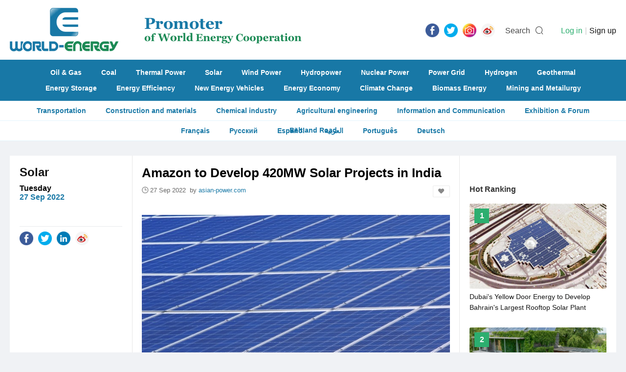

--- FILE ---
content_type: text/html; charset=utf-8
request_url: https://www.world-energy.org/index.php?m=adver&c=index&a=get_fixed_ad&jsoncallback=jQuery22007720342128011877_1769069163005&pos=article_end&_=1769069163006
body_size: 98
content:
jQuery22007720342128011877_1769069163005({"html":"<a href=\"https:\/\/wedoany.com\/?l=en\"><img alt=\"\" src=\"https:\/\/statics.world-energy.org\/partner\/home\/wedo.gif\" style=\"width: 100%; height: 100%;\" \/><\/a>\r\n<hr \/>\r\n<a href=\"https:\/\/www.cinie.net\"><img alt=\"\" src=\"https:\/\/statics.world-energy.org\/partner\/article\/cinie.jpg\" style=\"width: 100%; height: 100%;\" \/><\/a>\r\n<hr \/>\r\n","pos":"article_end"})

--- FILE ---
content_type: text/html; charset=utf-8
request_url: https://www.world-energy.org/index.php?m=adver&c=index&a=get_fixed_ad&jsoncallback=jQuery22007720342128011877_1769069163007&pos=article_right_15&_=1769069163008
body_size: -74
content:
jQuery22007720342128011877_1769069163007({"html":""})

--- FILE ---
content_type: text/html; charset=utf-8
request_url: https://www.world-energy.org/index.php?m=cpu&c=index&a=get_rela_news
body_size: 2531
content:
{"type":"success","data":[{"id":"53351","model":"article","title":"India Mandates Rooftop Monitoring and Inverter Integration for 30 GW of Solar","keywords":"Rooftop Solar","description":"As India advances rooftop solar installations via the PM Surya Ghar: Muft Bijli Yojana, the Ministry of New and Renewable Energy (MNRE) has introduced draft guidelines. These compel original equipment manufacturers (OEMs) supplying inverters to connect th","top_cid":"7","cids":",15,","cids_name":"array (\n  15 => \n  array (\n    'id' => '15',\n    'name' => 'Solar',\n  ),\n)","tags":",152,327,","tags_name":"array (\n  152 => \n  array (\n    'id' => '152',\n    'name' => 'Rooftop Solar',\n  ),\n  327 => \n  array (\n    'id' => '327',\n    'name' => 'India',\n  ),\n)","thumb":"https:\/\/www.world-energy.org\/uploadfile\/2025\/0811\/20250811032359685.png","thumb_filename":"","pictures":"","video":"","active_stime":"0","active_etime":"0","active_zhou":"0","active_guo":"0","active_address":"","active_hy":"","active_hy_name":"","active_org":"","org_hy":"","org_hy_name":"","org_zhou":"0","org_guo":"0","ten_hy":"","ten_hy_name":"","ten_zhou":"0","ten_guo":"0","inputtime":"2025-08-17 15:23:00","updatetime":"2025-08-17 15:23:00","zan_num":"0","fav_num":"0","fllow_num":"0","listorder":"0","status":"1","elite":"0","elite_endtime":"0","oid":"0","copyfrom":"pv magazine","userid":"0","admin_username":"\u56db\u7ec4","url":"https:\/\/www.world-energy.org\/article\/53351.html","url_endtime_sel":"0","url_endtime":"0","url_ref":"","video_old":"","module_elite":"0","module_elite_listorder":"0","nofollow":"0","org_address":"","org_tel":"","org_email":"","org_website":"","active_tel":"","active_email":"","active_website":"","companyid":"0","mp4":"","mp4_poster":"","has":"0","rel":"","inputtime_m":"08-17","tag_html":"<div class=\"cate\">Solar<\/div>","mateinfo":{"tags":[{"id":"152","name":"Rooftop Solar"},{"id":"327","name":"India"}],"cids":[{"id":"15","name":"Solar"}],"keywords":["Rooftop Solar"]}},{"id":"50893","model":"article","title":"India Set to Hit 30 GW of Rooftop PV Capacity in Fiscal 2027","keywords":"India rooftop solar","description":"India&amp;rsquo;s rooftop solar capacity is projected to increase from 17 GW in fiscal 2025 to 30 GW by fiscal 2027, fueled by a 33% annual growth rate, primarily in the commercial and industrial (C&amp;I) sector, according to CareEdge Advisory &amp; Rese","top_cid":"7","cids":",15,","cids_name":"array (\n  15 => \n  array (\n    'id' => '15',\n    'name' => 'Solar',\n  ),\n)","tags":",152,327,","tags_name":"array (\n  152 => \n  array (\n    'id' => '152',\n    'name' => 'Rooftop Solar',\n  ),\n  327 => \n  array (\n    'id' => '327',\n    'name' => 'India',\n  ),\n)","thumb":"https:\/\/www.world-energy.org\/uploadfile\/2025\/0416\/20250416101913174.png","thumb_filename":"","pictures":"","video":"","active_stime":"0","active_etime":"0","active_zhou":"0","active_guo":"0","active_address":"","active_hy":"","active_hy_name":"","active_org":"","org_hy":"","org_hy_name":"","org_zhou":"0","org_guo":"0","ten_hy":"","ten_hy_name":"","ten_zhou":"0","ten_guo":"0","inputtime":"2025-04-19 10:18:00","updatetime":"2025-04-19 10:18:00","zan_num":"0","fav_num":"0","fllow_num":"0","listorder":"0","status":"1","elite":"0","elite_endtime":"0","oid":"0","copyfrom":"pv magazine","userid":"0","admin_username":"\u56db\u7ec4","url":"https:\/\/www.world-energy.org\/article\/50893.html","url_endtime_sel":"0","url_endtime":"1745115480","url_ref":"nofollow","video_old":"","module_elite":"0","module_elite_listorder":"0","nofollow":"0","org_address":"","org_tel":"","org_email":"","org_website":"","active_tel":"","active_email":"","active_website":"","companyid":"0","mp4":"","mp4_poster":"","has":"0","rel":"","inputtime_m":"04-19","tag_html":"<div class=\"cate\">Solar<\/div>","mateinfo":{"tags":[{"id":"152","name":"Rooftop Solar"},{"id":"327","name":"India"}],"cids":[{"id":"15","name":"Solar"}],"keywords":["India rooftop solar"]}},{"id":"48968","model":"article","title":"PSPCL Enhances Rooftop Solar Capacity, Receives Rs 11.39 CR From Centre","keywords":"India Rooftop Solar","description":"The Punjab State Power Corporation Limited (PSPCL) is making all efforts to enhance the state&amp;rsquo;s Rooftop Solar capacity, empowering residential and non-residential consumers to generate their own electricity and contribute to a sustainable energy","top_cid":"7","cids":",15,","cids_name":"array (\n  15 => \n  array (\n    'id' => '15',\n    'name' => 'Solar',\n  ),\n)","tags":",152,327,","tags_name":"array (\n  152 => \n  array (\n    'id' => '152',\n    'name' => 'Rooftop Solar',\n  ),\n  327 => \n  array (\n    'id' => '327',\n    'name' => 'India',\n  ),\n)","thumb":"https:\/\/www.world-energy.org\/uploadfile\/2025\/0122\/20250122053147259.png","thumb_filename":"","pictures":"","video":"","active_stime":"0","active_etime":"0","active_zhou":"0","active_guo":"0","active_address":"","active_hy":"","active_hy_name":"","active_org":"","org_hy":"","org_hy_name":"","org_zhou":"0","org_guo":"0","ten_hy":"","ten_hy_name":"","ten_zhou":"0","ten_guo":"0","inputtime":"2025-01-22 17:12:10","updatetime":"2025-01-22 17:12:10","zan_num":"0","fav_num":"0","fllow_num":"0","listorder":"0","status":"1","elite":"0","elite_endtime":"0","oid":"0","copyfrom":"thestatesman","userid":"0","admin_username":"\u56db\u7ec4","url":"https:\/\/www.world-energy.org\/article\/48968.html","url_endtime_sel":"0","url_endtime":"1737624660","url_ref":"nofollow","video_old":"","module_elite":"0","module_elite_listorder":"0","nofollow":"0","org_address":"","org_tel":"","org_email":"","org_website":"","active_tel":"","active_email":"","active_website":"","companyid":"0","mp4":"","mp4_poster":"","has":"0","rel":"","inputtime_m":"01-22","tag_html":"<div class=\"cate\">Solar<\/div>","mateinfo":{"tags":[{"id":"152","name":"Rooftop Solar"},{"id":"327","name":"India"}],"cids":[{"id":"15","name":"Solar"}],"keywords":["India Rooftop Solar"]}},{"id":"48840","model":"article","title":"India\u2019s Rooftop Solar Scheme Could Drive $13.9 Billion Opportunity","keywords":"India\u2019s Rooftop Solar","description":"The Indian government&amp;rsquo;s PM-SGMBY subsidy scheme for residential rooftop solar has the potential to catalyze an INR 1.2 trillion ecosystem, said SBICAPS in a new report.It said it expects manufacturers of essential components &amp;ndash; includin","top_cid":"7","cids":",15,","cids_name":"array (\n  15 => \n  array (\n    'id' => '15',\n    'name' => 'Solar',\n  ),\n)","tags":",152,327,","tags_name":"array (\n  152 => \n  array (\n    'id' => '152',\n    'name' => 'Rooftop Solar',\n  ),\n  327 => \n  array (\n    'id' => '327',\n    'name' => 'India',\n  ),\n)","thumb":"https:\/\/www.world-energy.org\/uploadfile\/2025\/0120\/20250120040340332.png","thumb_filename":"","pictures":"","video":"","active_stime":"0","active_etime":"0","active_zhou":"0","active_guo":"0","active_address":"","active_hy":"","active_hy_name":"","active_org":"","org_hy":"","org_hy_name":"","org_zhou":"0","org_guo":"0","ten_hy":"","ten_hy_name":"","ten_zhou":"0","ten_guo":"0","inputtime":"2025-01-20 15:44:12","updatetime":"2025-01-20 15:44:12","zan_num":"0","fav_num":"0","fllow_num":"0","listorder":"0","status":"1","elite":"0","elite_endtime":"0","oid":"0","copyfrom":"pv-magazin","userid":"0","admin_username":"\u56db\u7ec4","url":"https:\/\/www.world-energy.org\/article\/48840.html","url_endtime_sel":"0","url_endtime":"1737446580","url_ref":"nofollow","video_old":"","module_elite":"0","module_elite_listorder":"0","nofollow":"0","org_address":"","org_tel":"","org_email":"","org_website":"","active_tel":"","active_email":"","active_website":"","companyid":"0","mp4":"","mp4_poster":"","has":"0","rel":"","inputtime_m":"01-20","tag_html":"<div class=\"cate\">Solar<\/div>","mateinfo":{"tags":[{"id":"152","name":"Rooftop Solar"},{"id":"327","name":"India"}],"cids":[{"id":"15","name":"Solar"}],"keywords":["India\u2019s Rooftop Solar"]}},{"id":"47734","model":"article","title":"Federal Bank, Ecofy Partner on Financing for MSME Rooftop Solar","keywords":"Rooftop Solar","description":"The co-lending program targets financing 3,600 kW of rooftop solar installations annually, benefiting numerous micro-, small and medium-sized enterprises (MSMEs).Federal Bank, a private-sector bank in India, has partnered with Ecofy, a green-only non-bank","top_cid":"7","cids":",15,","cids_name":"array (\n  15 => \n  array (\n    'id' => '15',\n    'name' => 'Solar',\n  ),\n)","tags":",152,327,","tags_name":"array (\n  152 => \n  array (\n    'id' => '152',\n    'name' => 'Rooftop Solar',\n  ),\n  327 => \n  array (\n    'id' => '327',\n    'name' => 'India',\n  ),\n)","thumb":"https:\/\/www.world-energy.org\/uploadfile\/2024\/1219\/20241219102327756.jpg","thumb_filename":"","pictures":"","video":"","active_stime":"0","active_etime":"0","active_zhou":"0","active_guo":"0","active_address":"","active_hy":"","active_hy_name":"","active_org":"","org_hy":"","org_hy_name":"","org_zhou":"0","org_guo":"0","ten_hy":"","ten_hy_name":"","ten_zhou":"0","ten_guo":"0","inputtime":"2024-12-19 10:05:05","updatetime":"2024-12-19 10:05:05","zan_num":"0","fav_num":"0","fllow_num":"0","listorder":"0","status":"1","elite":"1","elite_endtime":"1924876800","oid":"0","copyfrom":"","userid":"0","admin_username":"\u4e8c\u7ec4","url":"https:\/\/www.world-energy.org\/article\/47734.html","url_endtime_sel":"0","url_endtime":"1734661320","url_ref":"nofollow","video_old":"","module_elite":"0","module_elite_listorder":"0","nofollow":"0","org_address":"","org_tel":"","org_email":"","org_website":"","active_tel":"","active_email":"","active_website":"","companyid":"0","mp4":"","mp4_poster":"","has":"0","rel":"","inputtime_m":"12-19","tag_html":"<div class=\"cate\">Solar<\/div>","mateinfo":{"tags":[{"id":"152","name":"Rooftop Solar"},{"id":"327","name":"India"}],"cids":[{"id":"15","name":"Solar"}],"keywords":["Rooftop Solar"]}},{"id":"46916","model":"article","title":"Gujarat Leads India With 46% of Rooftop PV Installations Under Subsidy Scheme","keywords":"Rooftop PV","description":"The state of Gujarat leads India in residential rooftop solar adoption, accounting for 46% of the 616,019 systems installed nationwide under the PM-Surya Ghar: Muft Bijli Yojana initiative as of Nov. 21, 2024.India&amp;#39;s PM-Surya Ghar: Muft Bijli Yoja","top_cid":"7","cids":",15,","cids_name":"array (\n  15 => \n  array (\n    'id' => '15',\n    'name' => 'Solar',\n  ),\n)","tags":",152,327,","tags_name":"array (\n  152 => \n  array (\n    'id' => '152',\n    'name' => 'Rooftop Solar',\n  ),\n  327 => \n  array (\n    'id' => '327',\n    'name' => 'India',\n  ),\n)","thumb":"https:\/\/www.world-energy.org\/uploadfile\/2024\/1206\/20241206092845189.jpg","thumb_filename":"","pictures":"","video":"","active_stime":"0","active_etime":"0","active_zhou":"0","active_guo":"0","active_address":"","active_hy":"","active_hy_name":"","active_org":"","org_hy":"","org_hy_name":"","org_zhou":"0","org_guo":"0","ten_hy":"","ten_hy_name":"","ten_zhou":"0","ten_guo":"0","inputtime":"2024-12-06 09:10:23","updatetime":"2024-12-06 09:10:23","zan_num":"0","fav_num":"0","fllow_num":"0","listorder":"0","status":"1","elite":"1","elite_endtime":"1924876800","oid":"0","copyfrom":"","userid":"0","admin_username":"\u4e8c\u7ec4","url":"https:\/\/www.world-energy.org\/article\/46916.html","url_endtime_sel":"0","url_endtime":"1733534820","url_ref":"nofollow","video_old":"","module_elite":"0","module_elite_listorder":"0","nofollow":"0","org_address":"","org_tel":"","org_email":"","org_website":"","active_tel":"","active_email":"","active_website":"","companyid":"0","mp4":"","mp4_poster":"","has":"0","rel":"","inputtime_m":"12-06","tag_html":"<div class=\"cate\">Solar<\/div>","mateinfo":{"tags":[{"id":"152","name":"Rooftop Solar"},{"id":"327","name":"India"}],"cids":[{"id":"15","name":"Solar"}],"keywords":["Rooftop PV"]}},{"id":"46580","model":"article","title":"Servotech Secures 5.6 MW On-Grid Rooftop Solar Order From UREDA","keywords":"Rooftop Solar","description":"Servotech Power Systems has secured the order to deploy rooftop solar plants in sizes of 1 kW-1,500 kW, aggregating to 5.6 MW, at government offices, colleges, buildings, hospitals and institutions across the state.Servotech Power Systems Ltd has secured ","top_cid":"7","cids":",15,","cids_name":"array (\n  15 => \n  array (\n    'id' => '15',\n    'name' => 'Solar',\n  ),\n)","tags":",152,327,","tags_name":"array (\n  152 => \n  array (\n    'id' => '152',\n    'name' => 'Rooftop Solar',\n  ),\n  327 => \n  array (\n    'id' => '327',\n    'name' => 'India',\n  ),\n)","thumb":"https:\/\/www.world-energy.org\/uploadfile\/2024\/1129\/20241129103037783.jpg","thumb_filename":"","pictures":"","video":"","active_stime":"0","active_etime":"0","active_zhou":"0","active_guo":"0","active_address":"","active_hy":"","active_hy_name":"","active_org":"","org_hy":"","org_hy_name":"","org_zhou":"0","org_guo":"0","ten_hy":"","ten_hy_name":"","ten_zhou":"0","ten_guo":"0","inputtime":"2024-11-29 10:12:15","updatetime":"2024-11-29 10:12:15","zan_num":"0","fav_num":"0","fllow_num":"0","listorder":"0","status":"1","elite":"1","elite_endtime":"1924876800","oid":"0","copyfrom":"","userid":"0","admin_username":"\u4e8c\u7ec4","url":"https:\/\/www.world-energy.org\/article\/46580.html","url_endtime_sel":"0","url_endtime":"0","url_ref":"","video_old":"","module_elite":"0","module_elite_listorder":"0","nofollow":"0","org_address":"","org_tel":"","org_email":"","org_website":"","active_tel":"","active_email":"","active_website":"","companyid":"0","mp4":"","mp4_poster":"","has":"0","rel":"","inputtime_m":"11-29","tag_html":"<div class=\"cate\">Solar<\/div>","mateinfo":{"tags":[{"id":"152","name":"Rooftop Solar"},{"id":"327","name":"India"}],"cids":[{"id":"15","name":"Solar"}],"keywords":["Rooftop Solar"]}},{"id":"45890","model":"article","title":"Learning From Leading Rooftop Solar Markets","keywords":"Rooftop Solar","description":"A report from the Council of Energy, Environment and Water has analyzed nine of the ten countries with the largest rooftop solar markets to offer recommendations to other economies looking to accelerate rooftop solar deployment.The New Delhi-based Council","top_cid":"7","cids":",15,","cids_name":"array (\n  15 => \n  array (\n    'id' => '15',\n    'name' => 'Solar',\n  ),\n)","tags":",152,278,314,320,327,372,348,454,508,464,","tags_name":"array (\n  152 => \n  array (\n    'id' => '152',\n    'name' => 'Rooftop Solar',\n  ),\n  278 => \n  array (\n    'id' => '278',\n    'name' => 'China',\n  ),\n  314 => \n  array (\n    'id' => '314',\n    'name' => 'Vietnam',\n  ),\n  320 => \n  array (\n    'id' => '320',\n    'name' => 'Japan',\n  ),\n  327 => \n  array (\n    'id' => '327',\n    'name' => 'India',\n  ),\n  372 => \n  array (\n    'id' => '372',\n    'name' => 'Germany',\n  ),\n  348 => \n  array (\n    'id' => '348',\n    'name' => 'Italy',\n  ),\n  454 => \n  array (\n    'id' => '454',\n    'name' => 'United States',\n  ),\n  508 => \n  array (\n    'id' => '508',\n    'name' => 'Australia',\n  ),\n  464 => \n  array (\n    'id' => '464',\n    'name' => 'Brazil',\n  ),\n)","thumb":"https:\/\/www.world-energy.org\/uploadfile\/2024\/1116\/20241116101052672.jpg","thumb_filename":"","pictures":"","video":"","active_stime":"0","active_etime":"0","active_zhou":"0","active_guo":"0","active_address":"","active_hy":"","active_hy_name":"","active_org":"","org_hy":"","org_hy_name":"","org_zhou":"0","org_guo":"0","ten_hy":"","ten_hy_name":"","ten_zhou":"0","ten_guo":"0","inputtime":"2024-11-16 09:55:21","updatetime":"2024-11-16 09:55:21","zan_num":"0","fav_num":"0","fllow_num":"0","listorder":"0","status":"1","elite":"1","elite_endtime":"1924876800","oid":"0","copyfrom":"","userid":"0","admin_username":"\u4e8c\u7ec4","url":"https:\/\/www.world-energy.org\/article\/45890.html","url_endtime_sel":"0","url_endtime":"0","url_ref":"","video_old":"","module_elite":"0","module_elite_listorder":"0","nofollow":"0","org_address":"","org_tel":"","org_email":"","org_website":"","active_tel":"","active_email":"","active_website":"","companyid":"0","mp4":"","mp4_poster":"","has":"0","rel":"","inputtime_m":"11-16","tag_html":"<div class=\"cate\">Solar<\/div>","mateinfo":{"tags":[{"id":"152","name":"Rooftop Solar"},{"id":"278","name":"China"},{"id":"314","name":"Vietnam"},{"id":"320","name":"Japan"},{"id":"327","name":"India"},{"id":"372","name":"Germany"},{"id":"348","name":"Italy"},{"id":"454","name":"United States"},{"id":"508","name":"Australia"},{"id":"464","name":"Brazil"}],"cids":[{"id":"15","name":"Solar"}],"keywords":["Rooftop Solar"]}}]}

--- FILE ---
content_type: text/css
request_url: https://www.world-energy.org/statics/images/cpu/js/layui/css/layui.css
body_size: 10852
content:
/** layui-v2.3.0 MIT License By https://www.layui.com */
 .layui-inline,img{display:inline-block;vertical-align:middle}.layui-rate,li{list-style:none}h1,h2,h3,h4,h5,h6{font-weight:400}.layui-edge,.layui-header,.layui-inline,.layui-main{position:relative}.layui-btn,.layui-edge,.layui-inline,img{vertical-align:middle}.layui-btn,.layui-disabled,.layui-icon,.layui-unselect{-webkit-user-select:none;-ms-user-select:none;-moz-user-select:none}blockquote,body,button,dd,div,dl,dt,form,h1,h2,h3,h4,h5,h6,input,li,ol,p,pre,td,textarea,th,ul{margin:0;padding:0;-webkit-tap-highlight-color:rgba(0,0,0,0)}a:active,a:hover{outline:0}img{border:none}table{border-collapse:collapse;border-spacing:0}h4,h5,h6{font-size:100%}button,input,optgroup,option,select,textarea{font-family:inherit;font-size:inherit;font-style:inherit;font-weight:inherit;outline:0}pre{white-space:pre-wrap;white-space:-moz-pre-wrap;white-space:-pre-wrap;white-space:-o-pre-wrap;word-wrap:break-word}body{line-height:24px;font:14px Helvetica Neue,Helvetica,PingFang SC,\5FAE\8F6F\96C5\9ED1,Tahoma,Arial,sans-serif}hr{height:1px;margin:10px 0;border:0;clear:both}a{color:#333;text-decoration:none}a:hover{color:#777}a cite{font-style:normal;*cursor:pointer}.layui-border-box,.layui-border-box *{box-sizing:border-box}.layui-box,.layui-box *{box-sizing:content-box}.layui-clear{clear:both;*zoom:1}.layui-clear:after{content:'\20';clear:both;*zoom:1;display:block;height:0}.layui-inline{*display:inline;*zoom:1}.layui-edge{display:inline-block;width:0;height:0;border-width:6px;border-style:dashed;border-color:transparent;overflow:hidden}.layui-edge-top{top:-4px;border-bottom-color:#999;border-bottom-style:solid}.layui-edge-right{border-left-color:#999;border-left-style:solid}.layui-edge-bottom{top:2px;border-top-color:#999;border-top-style:solid}.layui-edge-left{border-right-color:#999;border-right-style:solid}.layui-elip{text-overflow:ellipsis;overflow:hidden;white-space:nowrap}.layui-disabled,.layui-disabled:hover{color:#d2d2d2!important;cursor:not-allowed!important}.layui-circle{border-radius:100%}.layui-show{display:block!important}.layui-hide{display:none!important}@font-face{font-family:layui-icon;src:url(../font/iconfont.eot?v=230);src:url(../font/iconfont.eot?v=230#iefix) format('embedded-opentype'),url(../font/iconfont.svg?v=230#iconfont) format('svg'),url(../font/iconfont.woff?v=230) format('woff'),url(../font/iconfont.ttf?v=230) format('truetype')}.layui-icon{font-family:layui-icon!important;font-size:16px;font-style:normal;-webkit-font-smoothing:antialiased;-moz-osx-font-smoothing:grayscale}.layui-icon-reply-fill:before{content:"\e611"}.layui-icon-set-fill:before{content:"\e614"}.layui-icon-menu-fill:before{content:"\e60f"}.layui-icon-search:before{content:"\e615"}.layui-icon-share:before{content:"\e641"}.layui-icon-set-sm:before{content:"\e620"}.layui-icon-engine:before{content:"\e628"}.layui-icon-close:before{content:"\1006"}.layui-icon-close-fill:before{content:"\1007"}.layui-icon-chart-screen:before{content:"\e629"}.layui-icon-star:before{content:"\e600"}.layui-icon-circle-dot:before{content:"\e617"}.layui-icon-chat:before{content:"\e606"}.layui-icon-release:before{content:"\e609"}.layui-icon-list:before{content:"\e60a"}.layui-icon-chart:before{content:"\e62c"}.layui-icon-ok-circle:before{content:"\1005"}.layui-icon-layim-theme:before{content:"\e61b"}.layui-icon-table:before{content:"\e62d"}.layui-icon-right:before{content:"\e602"}.layui-icon-left:before{content:"\e603"}.layui-icon-cart-simple:before{content:"\e698"}.layui-icon-face-cry:before{content:"\e69c"}.layui-icon-face-smile:before{content:"\e6af"}.layui-icon-survey:before{content:"\e6b2"}.layui-icon-tree:before{content:"\e62e"}.layui-icon-upload-circle:before{content:"\e62f"}.layui-icon-add-circle:before{content:"\e61f"}.layui-icon-download-circle:before{content:"\e601"}.layui-icon-templeate-1:before{content:"\e630"}.layui-icon-util:before{content:"\e631"}.layui-icon-face-surprised:before{content:"\e664"}.layui-icon-edit:before{content:"\e642"}.layui-icon-speaker:before{content:"\e645"}.layui-icon-down:before{content:"\e61a"}.layui-icon-file:before{content:"\e621"}.layui-icon-layouts:before{content:"\e632"}.layui-icon-rate-half:before{content:"\e6c9"}.layui-icon-add-circle-fine:before{content:"\e608"}.layui-icon-prev-circle:before{content:"\e633"}.layui-icon-read:before{content:"\e705"}.layui-icon-404:before{content:"\e61c"}.layui-icon-carousel:before{content:"\e634"}.layui-icon-help:before{content:"\e607"}.layui-icon-code-circle:before{content:"\e635"}.layui-icon-water:before{content:"\e636"}.layui-icon-username:before{content:"\e66f"}.layui-icon-find-fill:before{content:"\e670"}.layui-icon-about:before{content:"\e60b"}.layui-icon-location:before{content:"\e715"}.layui-icon-up:before{content:"\e619"}.layui-icon-pause:before{content:"\e651"}.layui-icon-date:before{content:"\e637"}.layui-icon-layim-uploadfile:before{content:"\e61d"}.layui-icon-delete:before{content:"\e640"}.layui-icon-play:before{content:"\e652"}.layui-icon-top:before{content:"\e604"}.layui-icon-friends:before{content:"\e612"}.layui-icon-refresh-3:before{content:"\e9aa"}.layui-icon-ok:before{content:"\e605"}.layui-icon-layer:before{content:"\e638"}.layui-icon-face-smile-fine:before{content:"\e60c"}.layui-icon-dollar:before{content:"\e659"}.layui-icon-group:before{content:"\e613"}.layui-icon-layim-download:before{content:"\e61e"}.layui-icon-picture-fine:before{content:"\e60d"}.layui-icon-link:before{content:"\e64c"}.layui-icon-diamond:before{content:"\e735"}.layui-icon-log:before{content:"\e60e"}.layui-icon-rate-solid:before{content:"\e67a"}.layui-icon-fonts-del:before{content:"\e64f"}.layui-icon-unlink:before{content:"\e64d"}.layui-icon-fonts-clear:before{content:"\e639"}.layui-icon-triangle-r:before{content:"\e623"}.layui-icon-circle:before{content:"\e63f"}.layui-icon-radio:before{content:"\e643"}.layui-icon-align-center:before{content:"\e647"}.layui-icon-align-right:before{content:"\e648"}.layui-icon-align-left:before{content:"\e649"}.layui-icon-loading-1:before{content:"\e63e"}.layui-icon-return:before{content:"\e65c"}.layui-icon-fonts-strong:before{content:"\e62b"}.layui-icon-upload:before{content:"\e67c"}.layui-icon-dialogue:before{content:"\e63a"}.layui-icon-video:before{content:"\e6ed"}.layui-icon-headset:before{content:"\e6fc"}.layui-icon-cellphone-fine:before{content:"\e63b"}.layui-icon-add-1:before{content:"\e654"}.layui-icon-face-smile-b:before{content:"\e650"}.layui-icon-fonts-html:before{content:"\e64b"}.layui-icon-form:before{content:"\e63c"}.layui-icon-cart:before{content:"\e657"}.layui-icon-camera-fill:before{content:"\e65d"}.layui-icon-tabs:before{content:"\e62a"}.layui-icon-fonts-code:before{content:"\e64e"}.layui-icon-fire:before{content:"\e756"}.layui-icon-set:before{content:"\e716"}.layui-icon-fonts-u:before{content:"\e646"}.layui-icon-triangle-d:before{content:"\e625"}.layui-icon-tips:before{content:"\e702"}.layui-icon-picture:before{content:"\e64a"}.layui-icon-more-vertical:before{content:"\e671"}.layui-icon-flag:before{content:"\e66c"}.layui-icon-loading:before{content:"\e63d"}.layui-icon-fonts-i:before{content:"\e644"}.layui-icon-refresh-1:before{content:"\e666"}.layui-icon-rmb:before{content:"\e65e"}.layui-icon-home:before{content:"\e68e"}.layui-icon-user:before{content:"\e770"}.layui-icon-notice:before{content:"\e667"}.layui-icon-login-weibo:before{content:"\e675"}.layui-icon-voice:before{content:"\e688"}.layui-icon-upload-drag:before{content:"\e681"}.layui-icon-login-qq:before{content:"\e676"}.layui-icon-snowflake:before{content:"\e6b1"}.layui-icon-file-b:before{content:"\e655"}.layui-icon-template:before{content:"\e663"}.layui-icon-auz:before{content:"\e672"}.layui-icon-console:before{content:"\e665"}.layui-icon-app:before{content:"\e653"}.layui-icon-prev:before{content:"\e65a"}.layui-icon-website:before{content:"\e7ae"}.layui-icon-next:before{content:"\e65b"}.layui-icon-component:before{content:"\e857"}.layui-icon-more:before{content:"\e65f"}.layui-icon-login-wechat:before{content:"\e677"}.layui-icon-shrink-right:before{content:"\e668"}.layui-icon-spread-left:before{content:"\e66b"}.layui-icon-camera:before{content:"\e660"}.layui-icon-note:before{content:"\e66e"}.layui-icon-refresh:before{content:"\e669"}.layui-icon-female:before{content:"\e661"}.layui-icon-male:before{content:"\e662"}.layui-icon-password:before{content:"\e673"}.layui-icon-senior:before{content:"\e674"}.layui-icon-theme:before{content:"\e66a"}.layui-icon-tread:before{content:"\e6c5"}.layui-icon-praise:before{content:"\e6c6"}.layui-icon-star-fill:before{content:"\e658"}.layui-icon-rate:before{content:"\e67b"}.layui-icon-template-1:before{content:"\e656"}.layui-icon-vercode:before{content:"\e679"}.layui-icon-cellphone:before{content:"\e678"}.layui-icon-screen-full:before{content:"\e622"}.layui-icon-screen-restore:before{content:"\e758"}.layui-main{width:1140px;margin:0 auto}.layui-header{z-index:1000;height:60px}.layui-header a:hover{transition:all .5s;-webkit-transition:all .5s}.layui-side{position:fixed;left:0;top:0;bottom:0;z-index:999;width:200px;overflow-x:hidden}.layui-side-scroll{position:relative;width:220px;height:100%;overflow-x:hidden}.layui-body{position:absolute;left:200px;right:0;top:0;bottom:0;z-index:998;width:auto;overflow:hidden;overflow-y:auto;box-sizing:border-box}.layui-layout-body{overflow:hidden}.layui-layout-admin .layui-header{background-color:#23262E}.layui-layout-admin .layui-side{top:60px;width:200px;overflow-x:hidden}.layui-layout-admin .layui-body{top:60px;bottom:44px}.layui-layout-admin .layui-main{width:auto;margin:0 15px}.layui-layout-admin .layui-footer{position:fixed;left:200px;right:0;bottom:0;height:44px;line-height:44px;padding:0 15px;background-color:#eee}.layui-layout-admin .layui-logo{position:absolute;left:0;top:0;width:200px;height:100%;line-height:60px;text-align:center;color:#009688;font-size:16px}.layui-layout-admin .layui-header .layui-nav{background:0 0}.layui-layout-left{position:absolute!important;left:200px;top:0}.layui-layout-right{position:absolute!important;right:0;top:0}.layui-container{position:relative;margin:0 auto;padding:0 15px;box-sizing:border-box}.layui-fluid{position:relative;margin:0 auto;padding:0 15px}.layui-row:after,.layui-row:before{content:'';display:block;clear:both}.layui-col-lg1,.layui-col-lg10,.layui-col-lg11,.layui-col-lg12,.layui-col-lg2,.layui-col-lg3,.layui-col-lg4,.layui-col-lg5,.layui-col-lg6,.layui-col-lg7,.layui-col-lg8,.layui-col-lg9,.layui-col-md1,.layui-col-md10,.layui-col-md11,.layui-col-md12,.layui-col-md2,.layui-col-md3,.layui-col-md4,.layui-col-md5,.layui-col-md6,.layui-col-md7,.layui-col-md8,.layui-col-md9,.layui-col-sm1,.layui-col-sm10,.layui-col-sm11,.layui-col-sm12,.layui-col-sm2,.layui-col-sm3,.layui-col-sm4,.layui-col-sm5,.layui-col-sm6,.layui-col-sm7,.layui-col-sm8,.layui-col-sm9,.layui-col-xs1,.layui-col-xs10,.layui-col-xs11,.layui-col-xs12,.layui-col-xs2,.layui-col-xs3,.layui-col-xs4,.layui-col-xs5,.layui-col-xs6,.layui-col-xs7,.layui-col-xs8,.layui-col-xs9{position:relative;display:block;box-sizing:border-box}.layui-col-xs1,.layui-col-xs10,.layui-col-xs11,.layui-col-xs12,.layui-col-xs2,.layui-col-xs3,.layui-col-xs4,.layui-col-xs5,.layui-col-xs6,.layui-col-xs7,.layui-col-xs8,.layui-col-xs9{float:left}.layui-col-xs1{width:8.33333333%}.layui-col-xs2{width:16.66666667%}.layui-col-xs3{width:25%}.layui-col-xs4{width:33.33333333%}.layui-col-xs5{width:41.66666667%}.layui-col-xs6{width:50%}.layui-col-xs7{width:58.33333333%}.layui-col-xs8{width:66.66666667%}.layui-col-xs9{width:75%}.layui-col-xs10{width:83.33333333%}.layui-col-xs11{width:91.66666667%}.layui-col-xs12{width:100%}.layui-col-xs-offset1{margin-left:8.33333333%}.layui-col-xs-offset2{margin-left:16.66666667%}.layui-col-xs-offset3{margin-left:25%}.layui-col-xs-offset4{margin-left:33.33333333%}.layui-col-xs-offset5{margin-left:41.66666667%}.layui-col-xs-offset6{margin-left:50%}.layui-col-xs-offset7{margin-left:58.33333333%}.layui-col-xs-offset8{margin-left:66.66666667%}.layui-col-xs-offset9{margin-left:75%}.layui-col-xs-offset10{margin-left:83.33333333%}.layui-col-xs-offset11{margin-left:91.66666667%}.layui-col-xs-offset12{margin-left:100%}@media screen and (max-width:768px){.layui-hide-xs{display:none!important}.layui-show-xs-block{display:block!important}.layui-show-xs-inline{display:inline!important}.layui-show-xs-inline-block{display:inline-block!important}}@media screen and (min-width:768px){.layui-container{width:750px}.layui-hide-sm{display:none!important}.layui-show-sm-block{display:block!important}.layui-show-sm-inline{display:inline!important}.layui-show-sm-inline-block{display:inline-block!important}.layui-col-sm1,.layui-col-sm10,.layui-col-sm11,.layui-col-sm12,.layui-col-sm2,.layui-col-sm3,.layui-col-sm4,.layui-col-sm5,.layui-col-sm6,.layui-col-sm7,.layui-col-sm8,.layui-col-sm9{float:left}.layui-col-sm1{width:8.33333333%}.layui-col-sm2{width:16.66666667%}.layui-col-sm3{width:25%}.layui-col-sm4{width:33.33333333%}.layui-col-sm5{width:41.66666667%}.layui-col-sm6{width:50%}.layui-col-sm7{width:58.33333333%}.layui-col-sm8{width:66.66666667%}.layui-col-sm9{width:75%}.layui-col-sm10{width:83.33333333%}.layui-col-sm11{width:91.66666667%}.layui-col-sm12{width:100%}.layui-col-sm-offset1{margin-left:8.33333333%}.layui-col-sm-offset2{margin-left:16.66666667%}.layui-col-sm-offset3{margin-left:25%}.layui-col-sm-offset4{margin-left:33.33333333%}.layui-col-sm-offset5{margin-left:41.66666667%}.layui-col-sm-offset6{margin-left:50%}.layui-col-sm-offset7{margin-left:58.33333333%}.layui-col-sm-offset8{margin-left:66.66666667%}.layui-col-sm-offset9{margin-left:75%}.layui-col-sm-offset10{margin-left:83.33333333%}.layui-col-sm-offset11{margin-left:91.66666667%}.layui-col-sm-offset12{margin-left:100%}}@media screen and (min-width:992px){.layui-container{width:970px}.layui-hide-md{display:none!important}.layui-show-md-block{display:block!important}.layui-show-md-inline{display:inline!important}.layui-show-md-inline-block{display:inline-block!important}.layui-col-md1,.layui-col-md10,.layui-col-md11,.layui-col-md12,.layui-col-md2,.layui-col-md3,.layui-col-md4,.layui-col-md5,.layui-col-md6,.layui-col-md7,.layui-col-md8,.layui-col-md9{float:left}.layui-col-md1{width:8.33333333%}.layui-col-md2{width:16.66666667%}.layui-col-md3{width:25%}.layui-col-md4{width:33.33333333%}.layui-col-md5{width:41.66666667%}.layui-col-md6{width:50%}.layui-col-md7{width:58.33333333%}.layui-col-md8{width:66.66666667%}.layui-col-md9{width:75%}.layui-col-md10{width:83.33333333%}.layui-col-md11{width:91.66666667%}.layui-col-md12{width:100%}.layui-col-md-offset1{margin-left:8.33333333%}.layui-col-md-offset2{margin-left:16.66666667%}.layui-col-md-offset3{margin-left:25%}.layui-col-md-offset4{margin-left:33.33333333%}.layui-col-md-offset5{margin-left:41.66666667%}.layui-col-md-offset6{margin-left:50%}.layui-col-md-offset7{margin-left:58.33333333%}.layui-col-md-offset8{margin-left:66.66666667%}.layui-col-md-offset9{margin-left:75%}.layui-col-md-offset10{margin-left:83.33333333%}.layui-col-md-offset11{margin-left:91.66666667%}.layui-col-md-offset12{margin-left:100%}}@media screen and (min-width:1200px){.layui-container{width:1170px}.layui-hide-lg{display:none!important}.layui-show-lg-block{display:block!important}.layui-show-lg-inline{display:inline!important}.layui-show-lg-inline-block{display:inline-block!important}.layui-col-lg1,.layui-col-lg10,.layui-col-lg11,.layui-col-lg12,.layui-col-lg2,.layui-col-lg3,.layui-col-lg4,.layui-col-lg5,.layui-col-lg6,.layui-col-lg7,.layui-col-lg8,.layui-col-lg9{float:left}.layui-col-lg1{width:8.33333333%}.layui-col-lg2{width:16.66666667%}.layui-col-lg3{width:25%}.layui-col-lg4{width:33.33333333%}.layui-col-lg5{width:41.66666667%}.layui-col-lg6{width:50%}.layui-col-lg7{width:58.33333333%}.layui-col-lg8{width:66.66666667%}.layui-col-lg9{width:75%}.layui-col-lg10{width:83.33333333%}.layui-col-lg11{width:91.66666667%}.layui-col-lg12{width:100%}.layui-col-lg-offset1{margin-left:8.33333333%}.layui-col-lg-offset2{margin-left:16.66666667%}.layui-col-lg-offset3{margin-left:25%}.layui-col-lg-offset4{margin-left:33.33333333%}.layui-col-lg-offset5{margin-left:41.66666667%}.layui-col-lg-offset6{margin-left:50%}.layui-col-lg-offset7{margin-left:58.33333333%}.layui-col-lg-offset8{margin-left:66.66666667%}.layui-col-lg-offset9{margin-left:75%}.layui-col-lg-offset10{margin-left:83.33333333%}.layui-col-lg-offset11{margin-left:91.66666667%}.layui-col-lg-offset12{margin-left:100%}}.layui-col-space1{margin:-.5px}.layui-col-space1>*{padding:.5px}.layui-col-space3{margin:-1.5px}.layui-col-space3>*{padding:1.5px}.layui-col-space5{margin:-2.5px}.layui-col-space5>*{padding:2.5px}.layui-col-space8{margin:-3.5px}.layui-col-space8>*{padding:3.5px}.layui-col-space10{margin:-5px}.layui-col-space10>*{padding:5px}.layui-col-space12{margin:-6px}.layui-col-space12>*{padding:6px}.layui-col-space15{margin:-7.5px}.layui-col-space15>*{padding:7.5px}.layui-col-space18{margin:-9px}.layui-col-space18>*{padding:9px}.layui-col-space20{margin:-10px}.layui-col-space20>*{padding:10px}.layui-col-space22{margin:-11px}.layui-col-space22>*{padding:11px}.layui-col-space25{margin:-12.5px}.layui-col-space25>*{padding:12.5px}.layui-col-space30{margin:-15px}.layui-col-space30>*{padding:15px}.layui-btn,.layui-input,.layui-select,.layui-textarea,.layui-upload-button{outline:0;-webkit-appearance:none;transition:all .3s;-webkit-transition:all .3s;box-sizing:border-box}.layui-elem-quote{margin-bottom:10px;padding:15px;line-height:22px;border-left:5px solid #009688;border-radius:0 2px 2px 0;background-color:#f2f2f2}.layui-quote-nm{border-style:solid;border-width:1px 1px 1px 5px;background:0 0}.layui-elem-field{margin-bottom:10px;padding:0;border-width:1px;border-style:solid}.layui-elem-field legend{margin-left:20px;padding:0 10px;font-size:20px;font-weight:300}.layui-field-title{margin:10px 0 20px;border-width:1px 0 0}.layui-field-box{padding:10px 15px}.layui-field-title .layui-field-box{padding:10px 0}.layui-progress{position:relative;height:6px;border-radius:20px;background-color:#e2e2e2}.layui-progress-bar{position:absolute;left:0;top:0;width:0;max-width:100%;height:6px;border-radius:20px;text-align:right;background-color:#5FB878;transition:all .3s;-webkit-transition:all .3s}.layui-progress-big,.layui-progress-big .layui-progress-bar{height:18px;line-height:18px}.layui-progress-text{position:relative;top:-20px;line-height:18px;font-size:12px;color:#666}.layui-progress-big .layui-progress-text{position:static;padding:0 10px;color:#fff}.layui-collapse{border-width:1px;border-style:solid;border-radius:2px}.layui-colla-content,.layui-colla-item{border-top-width:1px;border-top-style:solid}.layui-colla-item:first-child{border-top:none}.layui-colla-title{position:relative;height:42px;line-height:42px;padding:0 15px 0 35px;color:#333;background-color:#f2f2f2;cursor:pointer;font-size:14px;overflow:hidden}.layui-colla-content{display:none;padding:10px 15px;line-height:22px;color:#666}.layui-colla-icon{position:absolute;left:15px;top:0;font-size:14px}.layui-card-body,.layui-card-header,.layui-form-label,.layui-form-mid,.layui-form-select,.layui-input-block,.layui-input-inline,.layui-textarea{position:relative}.layui-card{margin-bottom:15px;border-radius:2px;background-color:#fff;box-shadow:0 1px 2px 0 rgba(0,0,0,.05)}.layui-card:last-child{margin-bottom:0}.layui-card-header{height:42px;line-height:42px;padding:0 15px;border-bottom:1px solid #f6f6f6;color:#333;border-radius:2px 2px 0 0;font-size:14px}.layui-bg-black,.layui-bg-blue,.layui-bg-cyan,.layui-bg-green,.layui-bg-orange,.layui-bg-red{color:#fff!important}.layui-card-body{padding:10px 15px;line-height:24px}.layui-card-body[pad15]{padding:15px}.layui-card-body[pad20]{padding:20px}.layui-card-body .layui-table{margin:5px 0}.layui-card .layui-tab{margin:0}.layui-panel-window{position:relative;padding:15px;border-radius:0;border-top:5px solid #E6E6E6;background-color:#fff}.layui-bg-red{background-color:#FF5722!important}.layui-bg-orange{background-color:#FFB800!important}.layui-bg-green{background-color:#009688!important}.layui-bg-cyan{background-color:#2F4056!important}.layui-bg-blue{background-color:#1E9FFF!important}.layui-bg-black{background-color:#393D49!important}.layui-bg-gray{background-color:#eee!important;color:#666!important}.layui-badge-rim,.layui-colla-content,.layui-colla-item,.layui-collapse,.layui-elem-field,.layui-form-pane .layui-form-item[pane],.layui-form-pane .layui-form-label,.layui-input,.layui-layedit,.layui-layedit-tool,.layui-quote-nm,.layui-select,.layui-tab-bar,.layui-tab-card,.layui-tab-title,.layui-tab-title .layui-this:after,.layui-textarea{border-color:#e6e6e6}.layui-timeline-item:before,hr{background-color:#e6e6e6}.layui-text{line-height:22px;font-size:14px;color:#666}.layui-text h1,.layui-text h2,.layui-text h3{font-weight:500;color:#333}.layui-text h1{font-size:30px}.layui-text h2{font-size:24px}.layui-text h3{font-size:18px}.layui-text a:not(.layui-btn){color:#01AAED}.layui-text a:not(.layui-btn):hover{text-decoration:underline}.layui-text ul{padding:5px 0 5px 15px}.layui-text ul li{margin-top:5px;list-style-type:disc}.layui-text em,.layui-word-aux{color:#999!important;padding:0 5px!important}.layui-btn{display:inline-block;height:38px;line-height:38px;padding:0 18px;background-color:#009688;color:#fff;white-space:nowrap;text-align:center;font-size:14px;border:none;border-radius:2px;cursor:pointer}.layui-btn:hover{opacity:.8;filter:alpha(opacity=80);color:#fff}.layui-btn:active{opacity:1;filter:alpha(opacity=100)}.layui-btn+.layui-btn{margin-left:10px}.layui-btn-container{font-size:0}.layui-btn-container .layui-btn{margin-right:10px;margin-bottom:10px}.layui-btn-container .layui-btn+.layui-btn{margin-left:0}.layui-table .layui-btn-container .layui-btn{margin-bottom:9px}.layui-btn-radius{border-radius:100px}.layui-btn .layui-icon{margin-right:3px;font-size:18px;vertical-align:bottom;vertical-align:middle\9}.layui-btn-primary{border:1px solid #C9C9C9;background-color:#fff;color:#555}.layui-btn-primary:hover{border-color:#009688;color:#333}.layui-btn-normal{background-color:#1E9FFF}.layui-btn-warm{background-color:#FFB800}.layui-btn-danger{background-color:#FF5722}.layui-btn-disabled,.layui-btn-disabled:active,.layui-btn-disabled:hover{border:1px solid #e6e6e6;background-color:#FBFBFB;color:#C9C9C9;cursor:not-allowed;opacity:1}.layui-btn-lg{height:44px;line-height:44px;padding:0 25px;font-size:16px}.layui-btn-sm{height:30px;line-height:30px;padding:0 10px;font-size:12px}.layui-btn-sm i{font-size:16px!important}.layui-btn-xs{height:22px;line-height:22px;padding:0 5px;font-size:12px}.layui-btn-xs i{font-size:14px!important}.layui-btn-group{display:inline-block;vertical-align:middle;font-size:0}.layui-btn-group .layui-btn{margin-left:0!important;margin-right:0!important;border-left:1px solid rgba(255,255,255,.5);border-radius:0}.layui-btn-group .layui-btn-primary{border-left:none}.layui-btn-group .layui-btn-primary:hover{border-color:#C9C9C9;color:#009688}.layui-btn-group .layui-btn:first-child{border-left:none;border-radius:2px 0 0 2px}.layui-btn-group .layui-btn-primary:first-child{border-left:1px solid #c9c9c9}.layui-btn-group .layui-btn:last-child{border-radius:0 2px 2px 0}.layui-btn-group .layui-btn+.layui-btn{margin-left:0}.layui-btn-group+.layui-btn-group{margin-left:10px}.layui-btn-fluid{width:100%}.layui-input,.layui-select,.layui-textarea{height:38px;line-height:1.3;line-height:38px\9;border-width:1px;border-style:solid;background-color:#fff;border-radius:2px}.layui-input::-webkit-input-placeholder,.layui-select::-webkit-input-placeholder,.layui-textarea::-webkit-input-placeholder{line-height:1.3}.layui-input,.layui-textarea{display:block;width:100%;padding-left:10px}.layui-input:hover,.layui-textarea:hover{border-color:#D2D2D2!important}.layui-input:focus,.layui-textarea:focus{border-color:#C9C9C9!important}.layui-textarea{min-height:100px;height:auto;line-height:20px;padding:6px 10px;resize:vertical}.layui-select{padding:0 10px}.layui-form input[type=checkbox],.layui-form input[type=radio],.layui-form select{display:none}.layui-form [lay-ignore]{display:initial}.layui-form-item{margin-bottom:15px;clear:both;*zoom:1}.layui-form-item:after{content:'\20';clear:both;*zoom:1;display:block;height:0}.layui-form-label{float:left;display:block;padding:9px 15px;width:80px;font-weight:400;line-height:20px;text-align:right}.layui-form-label-col{display:block;float:none;padding:9px 0;line-height:20px;text-align:left}.layui-form-item .layui-inline{margin-bottom:5px;margin-right:10px}.layui-input-block{margin-left:110px;min-height:36px}.layui-input-inline{display:inline-block;vertical-align:middle}.layui-form-item .layui-input-inline{float:left;width:190px;margin-right:10px}.layui-form-text .layui-input-inline{width:auto}.layui-form-mid{float:left;display:block;padding:9px 0!important;line-height:20px;margin-right:10px}.layui-form-danger+.layui-form-select .layui-input,.layui-form-danger:focus{border-color:#FF5722!important}.layui-form-select .layui-input{padding-right:30px;cursor:pointer}.layui-form-select .layui-edge{position:absolute;right:10px;top:50%;margin-top:-3px;cursor:pointer;border-width:6px;border-top-color:#c2c2c2;border-top-style:solid;transition:all .3s;-webkit-transition:all .3s}.layui-form-select dl{display:none;position:absolute;left:0;top:42px;padding:5px 0;z-index:999;min-width:100%;border:1px solid #d2d2d2;max-height:300px;overflow-y:auto;background-color:#fff;border-radius:2px;box-shadow:0 2px 4px rgba(0,0,0,.12);box-sizing:border-box}.layui-form-select dl dd,.layui-form-select dl dt{padding:0 10px;line-height:36px;white-space:nowrap;overflow:hidden;text-overflow:ellipsis}.layui-form-select dl dt{font-size:12px;color:#999}.layui-form-select dl dd{cursor:pointer}.layui-form-select dl dd:hover{background-color:#f2f2f2}.layui-form-select .layui-select-group dd{padding-left:20px}.layui-form-select dl dd.layui-select-tips{padding-left:10px!important;color:#999}.layui-form-select dl dd.layui-this{background-color:#5FB878;color:#fff}.layui-form-checkbox,.layui-form-select dl dd.layui-disabled{background-color:#fff}.layui-form-selected dl{display:block}.layui-form-checkbox,.layui-form-checkbox *,.layui-form-switch{display:inline-block;vertical-align:middle}.layui-form-selected .layui-edge{margin-top:-9px;-webkit-transform:rotate(180deg);transform:rotate(180deg);margin-top:-3px\9}:root .layui-form-selected .layui-edge{margin-top:-9px\0/IE9}.layui-form-selectup dl{top:auto;bottom:42px}.layui-select-none{margin:5px 0;text-align:center;color:#999}.layui-select-disabled .layui-disabled{border-color:#eee!important}.layui-select-disabled .layui-edge{border-top-color:#d2d2d2}.layui-form-checkbox{position:relative;height:30px;line-height:30px;margin-right:10px;padding-right:30px;cursor:pointer;font-size:0;-webkit-transition:.1s linear;transition:.1s linear;box-sizing:border-box}.layui-form-checkbox span{padding:0 10px;height:100%;font-size:14px;border-radius:2px 0 0 2px;background-color:#d2d2d2;color:#fff;overflow:hidden;white-space:nowrap;text-overflow:ellipsis}.layui-form-checkbox:hover span{background-color:#c2c2c2}.layui-form-checkbox i{position:absolute;right:0;top:0;width:30px;height:28px;border:1px solid #d2d2d2;border-left:none;border-radius:0 2px 2px 0;color:#fff;font-size:20px;text-align:center}.layui-form-checkbox:hover i{border-color:#c2c2c2;color:#c2c2c2}.layui-form-checked,.layui-form-checked:hover{border-color:#5FB878}.layui-form-checked span,.layui-form-checked:hover span{background-color:#5FB878}.layui-form-checked i,.layui-form-checked:hover i{color:#5FB878}.layui-form-item .layui-form-checkbox{margin-top:4px}.layui-form-checkbox[lay-skin=primary]{height:auto!important;line-height:normal!important;border:none!important;margin-right:0;padding-right:0;background:0 0}.layui-form-checkbox[lay-skin=primary] span{float:right;padding-right:15px;line-height:18px;background:0 0;color:#666}.layui-form-checkbox[lay-skin=primary] i{position:relative;top:0;width:16px;height:16px;line-height:16px;border:1px solid #d2d2d2;font-size:12px;border-radius:2px;background-color:#fff;-webkit-transition:.1s linear;transition:.1s linear}.layui-form-checkbox[lay-skin=primary]:hover i{border-color:#5FB878;color:#fff}.layui-form-checked[lay-skin=primary] i{border-color:#5FB878;background-color:#5FB878;color:#fff}.layui-checkbox-disbaled[lay-skin=primary] span{background:0 0!important;color:#c2c2c2}.layui-checkbox-disbaled[lay-skin=primary]:hover i{border-color:#d2d2d2}.layui-form-item .layui-form-checkbox[lay-skin=primary]{margin-top:10px}.layui-form-switch{position:relative;height:22px;line-height:22px;min-width:35px;padding:0 5px;margin-top:8px;border:1px solid #d2d2d2;border-radius:20px;cursor:pointer;background-color:#fff;-webkit-transition:.1s linear;transition:.1s linear}.layui-form-switch i{position:absolute;left:5px;top:3px;width:16px;height:16px;border-radius:20px;background-color:#d2d2d2;-webkit-transition:.1s linear;transition:.1s linear}.layui-form-switch em{position:relative;top:0;width:25px;margin-left:21px;padding:0!important;text-align:center!important;color:#999!important;font-style:normal!important;font-size:12px}.layui-form-onswitch{border-color:#5FB878;background-color:#5FB878}.layui-checkbox-disbaled,.layui-checkbox-disbaled i{border-color:#e2e2e2!important}.layui-form-onswitch i{left:100%;margin-left:-21px;background-color:#fff}.layui-form-onswitch em{margin-left:5px;margin-right:21px;color:#fff!important}.layui-checkbox-disbaled span{background-color:#e2e2e2!important}.layui-checkbox-disbaled:hover i{color:#fff!important}[lay-radio]{display:none}.layui-form-radio,.layui-form-radio *{display:inline-block;vertical-align:middle}.layui-form-radio{line-height:28px;margin:6px 10px 0 0;padding-right:10px;cursor:pointer;font-size:0}.layui-form-radio *{font-size:14px}.layui-form-radio>i{margin-right:8px;font-size:22px;color:#c2c2c2}.layui-form-radio>i:hover,.layui-form-radioed>i{color:#5FB878}.layui-radio-disbaled>i{color:#e2e2e2!important}.layui-form-pane .layui-form-label{width:110px;padding:8px 15px;height:38px;line-height:20px;border-width:1px;border-style:solid;border-radius:2px 0 0 2px;text-align:center;background-color:#FBFBFB;overflow:hidden;white-space:nowrap;text-overflow:ellipsis;box-sizing:border-box}.layui-form-pane .layui-input-inline{margin-left:-1px}.layui-form-pane .layui-input-block{margin-left:110px;left:-1px}.layui-form-pane .layui-input{border-radius:0 2px 2px 0}.layui-form-pane .layui-form-text .layui-form-label{float:none;width:100%;border-radius:2px;box-sizing:border-box;text-align:left}.layui-form-pane .layui-form-text .layui-input-inline{display:block;margin:0;top:-1px;clear:both}.layui-form-pane .layui-form-text .layui-input-block{margin:0;left:0;top:-1px}.layui-form-pane .layui-form-text .layui-textarea{min-height:100px;border-radius:0 0 2px 2px}.layui-form-pane .layui-form-checkbox{margin:4px 0 4px 10px}.layui-form-pane .layui-form-radio,.layui-form-pane .layui-form-switch{margin-top:6px;margin-left:10px}.layui-form-pane .layui-form-item[pane]{position:relative;border-width:1px;border-style:solid}.layui-form-pane .layui-form-item[pane] .layui-form-label{position:absolute;left:0;top:0;height:100%;border-width:0 1px 0 0}.layui-form-pane .layui-form-item[pane] .layui-input-inline{margin-left:110px}@media screen and (max-width:450px){.layui-form-item .layui-form-label{text-overflow:ellipsis;overflow:hidden;white-space:nowrap}.layui-form-item .layui-inline{display:block;margin-right:0;margin-bottom:20px;clear:both}.layui-form-item .layui-inline:after{content:'\20';clear:both;display:block;height:0}.layui-form-item .layui-input-inline{display:block;float:none;left:-3px;width:auto;margin:0 0 10px 112px}.layui-form-item .layui-input-inline+.layui-form-mid{margin-left:110px;top:-5px;padding:0}.layui-form-item .layui-form-checkbox{margin-right:5px;margin-bottom:5px}}.layui-layedit{border-width:1px;border-style:solid;border-radius:2px}.layui-layedit-tool{padding:3px 5px;border-bottom-width:1px;border-bottom-style:solid;font-size:0}.layedit-tool-fixed{position:fixed;top:0;border-top:1px solid #e2e2e2}.layui-layedit-tool .layedit-tool-mid,.layui-layedit-tool .layui-icon{display:inline-block;vertical-align:middle;text-align:center;font-size:14px}.layui-layedit-tool .layui-icon{position:relative;width:32px;height:30px;line-height:30px;margin:3px 5px;color:#777;cursor:pointer;border-radius:2px}.layui-layedit-tool .layui-icon:hover{color:#393D49}.layui-layedit-tool .layui-icon:active{color:#000}.layui-layedit-tool .layedit-tool-active{background-color:#e2e2e2;color:#000}.layui-layedit-tool .layui-disabled,.layui-layedit-tool .layui-disabled:hover{color:#d2d2d2;cursor:not-allowed}.layui-layedit-tool .layedit-tool-mid{width:1px;height:18px;margin:0 10px;background-color:#d2d2d2}.layedit-tool-html{width:50px!important;font-size:30px!important}.layedit-tool-b,.layedit-tool-code,.layedit-tool-help{font-size:16px!important}.layedit-tool-d,.layedit-tool-face,.layedit-tool-image,.layedit-tool-unlink{font-size:18px!important}.layedit-tool-image input{position:absolute;font-size:0;left:0;top:0;width:100%;height:100%;opacity:.01;filter:Alpha(opacity=1);cursor:pointer}.layui-layedit-iframe iframe{display:block;width:100%}#LAY_layedit_code{overflow:hidden}.layui-laypage{display:inline-block;*display:inline;*zoom:1;vertical-align:middle;margin:10px 0;font-size:0}.layui-laypage>a:first-child,.layui-laypage>a:first-child em{border-radius:2px 0 0 2px}.layui-laypage>a:last-child,.layui-laypage>a:last-child em{border-radius:0 2px 2px 0}.layui-laypage>:first-child{margin-left:0!important}.layui-laypage>:last-child{margin-right:0!important}.layui-laypage a,.layui-laypage button,.layui-laypage input,.layui-laypage select,.layui-laypage span{border:1px solid #e2e2e2}.layui-laypage a,.layui-laypage span{display:inline-block;*display:inline;*zoom:1;vertical-align:middle;padding:0 15px;height:28px;line-height:28px;margin:0 -1px 5px 0;background-color:#fff;color:#333;font-size:12px}.layui-laypage a:hover{color:#009688}.layui-laypage em{font-style:normal}.layui-laypage .layui-laypage-spr{color:#999;font-weight:700}.layui-laypage a{text-decoration:none}.layui-laypage .layui-laypage-curr{position:relative}.layui-laypage .layui-laypage-curr em{position:relative;color:#fff}.layui-laypage .layui-laypage-curr .layui-laypage-em{position:absolute;left:-1px;top:-1px;padding:1px;width:100%;height:100%;background-color:#009688}.layui-laypage-em{border-radius:2px}.layui-laypage-next em,.layui-laypage-prev em{font-family:Sim sun;font-size:16px}.layui-laypage .layui-laypage-count,.layui-laypage .layui-laypage-limits,.layui-laypage .layui-laypage-refresh,.layui-laypage .layui-laypage-skip{margin-left:10px;margin-right:10px;padding:0;border:none}.layui-laypage .layui-laypage-limits,.layui-laypage .layui-laypage-refresh{vertical-align:top}.layui-laypage .layui-laypage-refresh i{font-size:18px;cursor:pointer}.layui-laypage select{height:22px;padding:3px;border-radius:2px;cursor:pointer}.layui-laypage .layui-laypage-skip{height:30px;line-height:30px;color:#999}.layui-laypage button,.layui-laypage input{height:30px;line-height:30px;border-radius:2px;vertical-align:top;background-color:#fff;box-sizing:border-box}.layui-laypage input{display:inline-block;width:40px;margin:0 10px;padding:0 3px;text-align:center}.layui-laypage input:focus,.layui-laypage select:focus{border-color:#009688!important}.layui-laypage button{margin-left:10px;padding:0 10px;cursor:pointer}.layui-table,.layui-table-view{margin:10px 0}.layui-flow-more{margin:10px 0;text-align:center;color:#999;font-size:14px}.layui-flow-more a{height:32px;line-height:32px}.layui-flow-more a *{display:inline-block;vertical-align:top}.layui-flow-more a cite{padding:0 20px;border-radius:3px;background-color:#eee;color:#333;font-style:normal}.layui-flow-more a cite:hover{opacity:.8}.layui-flow-more a i{font-size:30px;color:#737383}.layui-table{width:100%;background-color:#fff;color:#666}.layui-table tr{transition:all .3s;-webkit-transition:all .3s}.layui-table th{text-align:left;font-weight:400}.layui-table tbody tr:hover,.layui-table thead tr,.layui-table-click,.layui-table-header,.layui-table-hover,.layui-table-mend,.layui-table-patch,.layui-table-tool,.layui-table[lay-even] tr:nth-child(even){background-color:#f2f2f2}.layui-table td,.layui-table th,.layui-table-fixed-r,.layui-table-header,.layui-table-page,.layui-table-tips-main,.layui-table-tool,.layui-table-view,.layui-table[lay-skin=line],.layui-table[lay-skin=row]{border-width:1px;border-style:solid;border-color:#e6e6e6}.layui-table td,.layui-table th{position:relative;padding:9px 15px;min-height:20px;line-height:20px;font-size:14px}.layui-table[lay-skin=line] td,.layui-table[lay-skin=line] th{border-width:0 0 1px}.layui-table[lay-skin=row] td,.layui-table[lay-skin=row] th{border-width:0 1px 0 0}.layui-table[lay-skin=nob] td,.layui-table[lay-skin=nob] th{border:none}.layui-table img{max-width:100px}.layui-table[lay-size=lg] td,.layui-table[lay-size=lg] th{padding:15px 30px}.layui-table-view .layui-table[lay-size=lg] .layui-table-cell{height:40px;line-height:40px}.layui-table[lay-size=sm] td,.layui-table[lay-size=sm] th{font-size:12px;padding:5px 10px}.layui-table-view .layui-table[lay-size=sm] .layui-table-cell{height:20px;line-height:20px}.layui-table[lay-data]{display:none}.layui-table-box,.layui-table-view{position:relative;overflow:hidden}.layui-table-view .layui-table{position:relative;width:auto;margin:0}.layui-table-body,.layui-table-header .layui-table,.layui-table-page{margin-bottom:-1px}.layui-table-view .layui-table[lay-skin=line]{border-width:0 1px 0 0}.layui-table-view .layui-table[lay-skin=row]{border-width:0 0 1px}.layui-table-view .layui-table td,.layui-table-view .layui-table th{padding:5px 0;border-top:none;border-left:none}.layui-table-view .layui-table td{cursor:default}.layui-table-view .layui-form-checkbox[lay-skin=primary] i{width:18px;height:18px}.layui-table-header{border-width:0 0 1px;overflow:hidden}.layui-table-sort{width:10px;height:20px;margin-left:5px;cursor:pointer!important}.layui-table-sort .layui-edge{position:absolute;left:5px;border-width:5px}.layui-table-sort .layui-table-sort-asc{top:4px;border-top:none;border-bottom-style:solid;border-bottom-color:#b2b2b2}.layui-table-sort .layui-table-sort-asc:hover{border-bottom-color:#666}.layui-table-sort .layui-table-sort-desc{bottom:4px;border-bottom:none;border-top-style:solid;border-top-color:#b2b2b2}.layui-table-sort .layui-table-sort-desc:hover{border-top-color:#666}.layui-table-sort[lay-sort=asc] .layui-table-sort-asc{border-bottom-color:#000}.layui-table-sort[lay-sort=desc] .layui-table-sort-desc{border-top-color:#000}.layui-table-cell{height:28px;line-height:28px;padding:0 15px;position:relative;overflow:hidden;text-overflow:ellipsis;white-space:nowrap;box-sizing:border-box}.layui-table-cell .layui-form-checkbox[lay-skin=primary],.layui-table-cell .layui-form-radio[lay-skin=primary]{top:-1px;vertical-align:middle}.layui-table-cell .layui-form-radio{padding-right:0}.layui-table-cell .layui-form-radio>i{margin-right:0}.layui-table-cell .layui-table-link{color:#01AAED}.laytable-cell-checkbox,.laytable-cell-numbers,.laytable-cell-radio,.laytable-cell-space{padding:0;text-align:center}.layui-table-body{position:relative;overflow:auto;margin-right:-1px}.layui-table-body .layui-none{line-height:40px;text-align:center;color:#999}.layui-table-fixed{position:absolute;left:0;top:0}.layui-table-fixed .layui-table-body{overflow:hidden}.layui-table-fixed-l{box-shadow:0 -1px 8px rgba(0,0,0,.08)}.layui-table-fixed-r{left:auto;right:-1px;border-width:0 0 0 1px;box-shadow:-1px 0 8px rgba(0,0,0,.08)}.layui-table-fixed-r .layui-table-header{position:relative;overflow:visible}.layui-table-mend{position:absolute;right:-49px;top:0;height:100%;width:50px}.layui-table-tool{position:relative;width:100%;height:50px;line-height:30px;padding:10px 15px;border-width:0 0 1px}.layui-table-page{position:relative;width:100%;padding:7px 7px 0;border-width:1px 0 0;height:41px;font-size:12px}.layui-table-page>div{height:26px}.layui-table-page .layui-laypage{margin:0}.layui-table-page .layui-laypage a,.layui-table-page .layui-laypage span{height:26px;line-height:26px;margin-bottom:10px;border:none;background:0 0}.layui-table-page .layui-laypage a,.layui-table-page .layui-laypage span.layui-laypage-curr{padding:0 12px}.layui-table-page .layui-laypage span{margin-left:0;padding:0}.layui-table-page .layui-laypage .layui-laypage-prev{margin-left:-7px!important}.layui-table-page .layui-laypage .layui-laypage-curr .layui-laypage-em{left:0;top:0;padding:0}.layui-table-page .layui-laypage button,.layui-table-page .layui-laypage input{height:26px;line-height:26px}.layui-table-page .layui-laypage input{width:40px}.layui-table-page .layui-laypage button{padding:0 10px}.layui-table-page select{height:18px}.layui-table-view select[lay-ignore]{display:inline-block}.layui-table-patch .layui-table-cell{padding:0;width:30px}.layui-table-edit{position:absolute;left:0;top:0;width:100%;height:100%;padding:0 14px 1px;border-radius:0;box-shadow:1px 1px 20px rgba(0,0,0,.15)}.layui-table-edit:focus{border-color:#5FB878!important}select.layui-table-edit{padding:0 0 0 10px;border-color:#C9C9C9}.layui-table-view .layui-form-checkbox,.layui-table-view .layui-form-radio,.layui-table-view .layui-form-switch{top:0;margin:0;box-sizing:content-box}.layui-table-view .layui-form-checkbox{top:-1px;height:26px;line-height:26px}body .layui-table-tips .layui-layer-content{background:0 0;padding:0;box-shadow:0 1px 6px rgba(0,0,0,.1)}.layui-table-tips-main{margin:-44px 0 0 -1px;max-height:150px;padding:8px 15px;font-size:14px;overflow-y:scroll;background-color:#fff;color:#333}.layui-table-tips-c{position:absolute;right:-3px;top:-12px;width:18px;height:18px;padding:3px;text-align:center;font-weight:700;border-radius:100%;font-size:14px;cursor:pointer;background-color:#666}.layui-table-tips-c:hover{background-color:#999}.layui-upload-file{display:none!important;opacity:.01;filter:Alpha(opacity=1)}.layui-upload-drag,.layui-upload-form,.layui-upload-wrap{display:inline-block}.layui-upload-list{margin:10px 0}.layui-upload-choose{padding:0 10px;color:#999}.layui-upload-drag{position:relative;padding:30px;border:1px dashed #e2e2e2;background-color:#fff;text-align:center;cursor:pointer;color:#999}.layui-upload-drag .layui-icon{font-size:50px;color:#009688}.layui-upload-drag[lay-over]{border-color:#009688}.layui-upload-iframe{position:absolute;width:0;height:0;border:0;visibility:hidden}.layui-upload-wrap{position:relative;vertical-align:middle}.layui-upload-wrap .layui-upload-file{display:block!important;position:absolute;left:0;top:0;z-index:10;font-size:100px;width:100%;height:100%;opacity:.01;filter:Alpha(opacity=1);cursor:pointer}.layui-rate,.layui-rate *{display:inline-block;vertical-align:middle}.layui-rate{padding:10px 5px 10px 0;font-size:0}.layui-rate li i.layui-icon{font-size:20px;color:#FFB800;margin-right:5px;transition:all .3s;-webkit-transition:all .3s}.layui-rate li i:hover{cursor:pointer;transform:scale(1.12);-webkit-transform:scale(1.12)}.layui-rate[readonly] li i:hover{cursor:default;transform:scale(1)}.layui-code{position:relative;margin:10px 0;padding:15px;line-height:20px;border:1px solid #ddd;border-left-width:6px;background-color:#F2F2F2;color:#333;font-family:Courier New;font-size:12px}.layui-tree{line-height:26px}.layui-tree li{text-overflow:ellipsis;overflow:hidden;white-space:nowrap}.layui-tree li .layui-tree-spread,.layui-tree li a{display:inline-block;vertical-align:top;height:26px;*display:inline;*zoom:1;cursor:pointer}.layui-tree li a{font-size:0}.layui-tree li a i{font-size:16px}.layui-tree li a cite{padding:0 6px;font-size:14px;font-style:normal}.layui-tree li i{padding-left:6px;color:#333;-moz-user-select:none}.layui-tree li .layui-tree-check{font-size:13px}.layui-tree li .layui-tree-check:hover{color:#009E94}.layui-tree li ul{display:none;margin-left:20px}.layui-tree li .layui-tree-enter{line-height:24px;border:1px dotted #000}.layui-tree-drag{display:none;position:absolute;left:-666px;top:-666px;background-color:#f2f2f2;padding:5px 10px;border:1px dotted #000;white-space:nowrap}.layui-tree-drag i{padding-right:5px}.layui-nav{position:relative;padding:0 20px;background-color:#393D49;color:#fff;border-radius:2px;font-size:0;box-sizing:border-box}.layui-nav *{font-size:14px}.layui-nav .layui-nav-item{position:relative;display:inline-block;*display:inline;*zoom:1;vertical-align:middle;line-height:60px}.layui-nav .layui-nav-item a{display:block;padding:0 20px;color:#fff;color:rgba(255,255,255,.7);transition:all .3s;-webkit-transition:all .3s}.layui-nav .layui-this:after,.layui-nav-bar,.layui-nav-tree .layui-nav-itemed:after{position:absolute;left:0;top:0;width:0;height:5px;background-color:#5FB878;transition:all .2s;-webkit-transition:all .2s}.layui-nav-bar{z-index:1000}.layui-nav .layui-nav-item a:hover,.layui-nav .layui-this a{color:#fff}.layui-nav .layui-this:after{content:'';top:auto;bottom:0;width:100%}.layui-nav-img{width:30px;height:30px;margin-right:10px;border-radius:50%}.layui-nav .layui-nav-more{content:'';width:0;height:0;border-style:solid dashed dashed;border-color:#fff transparent transparent;overflow:hidden;cursor:pointer;transition:all .2s;-webkit-transition:all .2s;position:absolute;top:50%;right:3px;margin-top:-3px;border-width:6px;border-top-color:rgba(255,255,255,.7)}.layui-nav .layui-nav-mored,.layui-nav-itemed>a .layui-nav-more{margin-top:-9px;border-style:dashed dashed solid;border-color:transparent transparent #fff}.layui-nav-child{display:none;position:absolute;left:0;top:65px;min-width:100%;line-height:36px;padding:5px 0;box-shadow:0 2px 4px rgba(0,0,0,.12);border:1px solid #d2d2d2;background-color:#fff;z-index:100;border-radius:2px;white-space:nowrap}.layui-nav .layui-nav-child a{color:#333}.layui-nav .layui-nav-child a:hover{background-color:#f2f2f2;color:#000}.layui-nav-child dd{position:relative}.layui-nav .layui-nav-child dd.layui-this a,.layui-nav-child dd.layui-this{background-color:#5FB878;color:#fff}.layui-nav-child dd.layui-this:after{display:none}.layui-nav-tree{width:200px;padding:0}.layui-nav-tree .layui-nav-item{display:block;width:100%;line-height:45px}.layui-nav-tree .layui-nav-item a{position:relative;height:45px;line-height:45px;text-overflow:ellipsis;overflow:hidden;white-space:nowrap}.layui-nav-tree .layui-nav-item a:hover{background-color:#4E5465}.layui-nav-tree .layui-nav-bar{width:5px;height:0;background-color:#009688}.layui-nav-tree .layui-nav-child dd.layui-this,.layui-nav-tree .layui-nav-child dd.layui-this a,.layui-nav-tree .layui-this,.layui-nav-tree .layui-this>a,.layui-nav-tree .layui-this>a:hover{background-color:#009688;color:#fff}.layui-nav-tree .layui-this:after{display:none}.layui-nav-itemed>a,.layui-nav-tree .layui-nav-title a,.layui-nav-tree .layui-nav-title a:hover{color:#fff!important}.layui-nav-tree .layui-nav-child{position:relative;z-index:0;top:0;border:none;box-shadow:none}.layui-nav-tree .layui-nav-child a{height:40px;line-height:40px;color:#fff;color:rgba(255,255,255,.7)}.layui-nav-tree .layui-nav-child,.layui-nav-tree .layui-nav-child a:hover{background:0 0;color:#fff}.layui-nav-tree .layui-nav-more{right:10px}.layui-nav-itemed>.layui-nav-child{display:block;padding:0;background-color:rgba(0,0,0,.3)!important}.layui-nav-itemed>.layui-nav-child>.layui-this>.layui-nav-child{display:block}.layui-nav-side{position:fixed;top:0;bottom:0;left:0;overflow-x:hidden;z-index:999}.layui-bg-blue .layui-nav-bar,.layui-bg-blue .layui-nav-itemed:after,.layui-bg-blue .layui-this:after{background-color:#93D1FF}.layui-bg-blue .layui-nav-child dd.layui-this{background-color:#1E9FFF}.layui-bg-blue .layui-nav-itemed>a,.layui-nav-tree.layui-bg-blue .layui-nav-title a,.layui-nav-tree.layui-bg-blue .layui-nav-title a:hover{background-color:#007DDB!important}.layui-breadcrumb{visibility:hidden;font-size:0}.layui-breadcrumb>*{font-size:14px}.layui-breadcrumb a{color:#999!important}.layui-breadcrumb a:hover{color:#5FB878!important}.layui-breadcrumb a cite{color:#666;font-style:normal}.layui-breadcrumb span[lay-separator]{margin:0 10px;color:#999}.layui-tab{margin:10px 0;text-align:left!important}.layui-tab[overflow]>.layui-tab-title{overflow:hidden}.layui-tab-title{position:relative;left:0;height:40px;white-space:nowrap;font-size:0;border-bottom-width:1px;border-bottom-style:solid;transition:all .2s;-webkit-transition:all .2s}.layui-tab-title li{display:inline-block;*display:inline;*zoom:1;vertical-align:middle;font-size:14px;transition:all .2s;-webkit-transition:all .2s;position:relative;line-height:40px;min-width:65px;padding:0 15px;text-align:center;cursor:pointer}.layui-tab-title li a{display:block}.layui-tab-title .layui-this{color:#000}.layui-tab-title .layui-this:after{position:absolute;left:0;top:0;content:'';width:100%;height:41px;border-width:1px;border-style:solid;border-bottom-color:#fff;border-radius:2px 2px 0 0;box-sizing:border-box;pointer-events:none}.layui-tab-bar{position:absolute;right:0;top:0;z-index:10;width:30px;height:39px;line-height:39px;border-width:1px;border-style:solid;border-radius:2px;text-align:center;background-color:#fff;cursor:pointer}.layui-tab-bar .layui-icon{position:relative;display:inline-block;top:3px;transition:all .3s;-webkit-transition:all .3s}.layui-tab-item{display:none}.layui-tab-more{padding-right:30px;height:auto!important;white-space:normal!important}.layui-tab-more li.layui-this:after{border-bottom-color:#e2e2e2;border-radius:2px}.layui-tab-more .layui-tab-bar .layui-icon{top:-2px;top:3px\9;-webkit-transform:rotate(180deg);transform:rotate(180deg)}:root .layui-tab-more .layui-tab-bar .layui-icon{top:-2px\0/IE9}.layui-tab-content{padding:10px}.layui-tab-title li .layui-tab-close{position:relative;display:inline-block;width:18px;height:18px;line-height:20px;margin-left:8px;top:1px;text-align:center;font-size:14px;color:#c2c2c2;transition:all .2s;-webkit-transition:all .2s}.layui-tab-title li .layui-tab-close:hover{border-radius:2px;background-color:#FF5722;color:#fff}.layui-tab-brief>.layui-tab-title .layui-this{color:#009688}.layui-tab-brief>.layui-tab-more li.layui-this:after,.layui-tab-brief>.layui-tab-title .layui-this:after{border:none;border-radius:0;border-bottom:2px solid #5FB878}.layui-tab-brief[overflow]>.layui-tab-title .layui-this:after{top:-1px}.layui-tab-card{border-width:1px;border-style:solid;border-radius:2px;box-shadow:0 2px 5px 0 rgba(0,0,0,.1)}.layui-tab-card>.layui-tab-title{background-color:#f2f2f2}.layui-tab-card>.layui-tab-title li{margin-right:-1px;margin-left:-1px}.layui-tab-card>.layui-tab-title .layui-this{background-color:#fff}.layui-tab-card>.layui-tab-title .layui-this:after{border-top:none;border-width:1px;border-bottom-color:#fff}.layui-tab-card>.layui-tab-title .layui-tab-bar{height:40px;line-height:40px;border-radius:0;border-top:none;border-right:none}.layui-tab-card>.layui-tab-more .layui-this{background:0 0;color:#5FB878}.layui-tab-card>.layui-tab-more .layui-this:after{border:none}.layui-timeline{padding-left:5px}.layui-timeline-item{position:relative;padding-bottom:20px}.layui-timeline-axis{position:absolute;left:-5px;top:0;z-index:10;width:20px;height:20px;line-height:20px;background-color:#fff;color:#5FB878;border-radius:50%;text-align:center;cursor:pointer}.layui-timeline-axis:hover{color:#FF5722}.layui-timeline-item:before{content:'';position:absolute;left:5px;top:0;z-index:0;width:1px;height:100%}.layui-timeline-item:last-child:before{display:none}.layui-timeline-item:first-child:before{display:block}.layui-timeline-content{padding-left:25px}.layui-timeline-title{position:relative;margin-bottom:10px}.layui-badge,.layui-badge-dot,.layui-badge-rim{position:relative;display:inline-block;padding:0 6px;font-size:12px;text-align:center;background-color:#FF5722;color:#fff;border-radius:2px}.layui-badge{height:18px;line-height:18px}.layui-badge-dot{width:8px;height:8px;padding:0;border-radius:50%}.layui-badge-rim{height:18px;line-height:18px;border-width:1px;border-style:solid;background-color:#fff;color:#666}.layui-btn .layui-badge,.layui-btn .layui-badge-dot{margin-left:5px}.layui-nav .layui-badge,.layui-nav .layui-badge-dot{position:absolute;top:50%;margin:-8px 6px 0}.layui-tab-title .layui-badge,.layui-tab-title .layui-badge-dot{left:5px;top:-2px}.layui-carousel{position:relative;left:0;top:0;background-color:#f8f8f8}.layui-carousel>[carousel-item]{position:relative;width:100%;height:100%;overflow:hidden}.layui-carousel>[carousel-item]:before{position:absolute;content:'\e63d';left:50%;top:50%;width:100px;line-height:20px;margin:-10px 0 0 -50px;text-align:center;color:#c2c2c2;font-family:layui-icon!important;font-size:30px;font-style:normal;-webkit-font-smoothing:antialiased;-moz-osx-font-smoothing:grayscale}.layui-carousel>[carousel-item]>*{display:none;position:absolute;left:0;top:0;width:100%;height:100%;background-color:#f8f8f8;transition-duration:.3s;-webkit-transition-duration:.3s}.layui-carousel-updown>*{-webkit-transition:.3s ease-in-out up;transition:.3s ease-in-out up}.layui-carousel-arrow{display:none\9;opacity:0;position:absolute;left:10px;top:50%;margin-top:-18px;width:36px;height:36px;line-height:36px;text-align:center;font-size:20px;border:0;border-radius:50%;background-color:rgba(0,0,0,.2);color:#fff;-webkit-transition-duration:.3s;transition-duration:.3s;cursor:pointer}.layui-carousel-arrow[lay-type=add]{left:auto!important;right:10px}.layui-carousel:hover .layui-carousel-arrow[lay-type=add],.layui-carousel[lay-arrow=always] .layui-carousel-arrow[lay-type=add]{right:20px}.layui-carousel[lay-arrow=always] .layui-carousel-arrow{opacity:1;left:20px}.layui-carousel[lay-arrow=none] .layui-carousel-arrow{display:none}.layui-carousel-arrow:hover,.layui-carousel-ind ul:hover{background-color:rgba(0,0,0,.35)}.layui-carousel:hover .layui-carousel-arrow{display:block\9;opacity:1;left:20px}.layui-carousel-ind{position:relative;top:-35px;width:100%;line-height:0!important;text-align:center;font-size:0}.layui-carousel[lay-indicator=outside]{margin-bottom:30px}.layui-carousel[lay-indicator=outside] .layui-carousel-ind{top:10px}.layui-carousel[lay-indicator=outside] .layui-carousel-ind ul{background-color:rgba(0,0,0,.5)}.layui-carousel[lay-indicator=none] .layui-carousel-ind{display:none}.layui-carousel-ind ul{display:inline-block;padding:5px;background-color:rgba(0,0,0,.2);border-radius:10px;-webkit-transition-duration:.3s;transition-duration:.3s}.layui-carousel-ind li{display:inline-block;width:10px;height:10px;margin:0 3px;font-size:14px;background-color:#e2e2e2;background-color:rgba(255,255,255,.5);border-radius:50%;cursor:pointer;-webkit-transition-duration:.3s;transition-duration:.3s}.layui-carousel-ind li:hover{background-color:rgba(255,255,255,.7)}.layui-carousel-ind li.layui-this{background-color:#fff}.layui-carousel>[carousel-item]>.layui-carousel-next,.layui-carousel>[carousel-item]>.layui-carousel-prev,.layui-carousel>[carousel-item]>.layui-this{display:block}.layui-carousel>[carousel-item]>.layui-this{left:0}.layui-carousel>[carousel-item]>.layui-carousel-prev{left:-100%}.layui-carousel>[carousel-item]>.layui-carousel-next{left:100%}.layui-carousel>[carousel-item]>.layui-carousel-next.layui-carousel-left,.layui-carousel>[carousel-item]>.layui-carousel-prev.layui-carousel-right{left:0}.layui-carousel>[carousel-item]>.layui-this.layui-carousel-left{left:-100%}.layui-carousel>[carousel-item]>.layui-this.layui-carousel-right{left:100%}.layui-carousel[lay-anim=updown] .layui-carousel-arrow{left:50%!important;top:20px;margin:0 0 0 -18px}.layui-carousel[lay-anim=updown]>[carousel-item]>*,.layui-carousel[lay-anim=fade]>[carousel-item]>*{left:0!important}.layui-carousel[lay-anim=updown] .layui-carousel-arrow[lay-type=add]{top:auto!important;bottom:20px}.layui-carousel[lay-anim=updown] .layui-carousel-ind{position:absolute;top:50%;right:20px;width:auto;height:auto}.layui-carousel[lay-anim=updown] .layui-carousel-ind ul{padding:3px 5px}.layui-carousel[lay-anim=updown] .layui-carousel-ind li{display:block;margin:6px 0}.layui-carousel[lay-anim=updown]>[carousel-item]>.layui-this{top:0}.layui-carousel[lay-anim=updown]>[carousel-item]>.layui-carousel-prev{top:-100%}.layui-carousel[lay-anim=updown]>[carousel-item]>.layui-carousel-next{top:100%}.layui-carousel[lay-anim=updown]>[carousel-item]>.layui-carousel-next.layui-carousel-left,.layui-carousel[lay-anim=updown]>[carousel-item]>.layui-carousel-prev.layui-carousel-right{top:0}.layui-carousel[lay-anim=updown]>[carousel-item]>.layui-this.layui-carousel-left{top:-100%}.layui-carousel[lay-anim=updown]>[carousel-item]>.layui-this.layui-carousel-right{top:100%}.layui-carousel[lay-anim=fade]>[carousel-item]>.layui-carousel-next,.layui-carousel[lay-anim=fade]>[carousel-item]>.layui-carousel-prev{opacity:0}.layui-carousel[lay-anim=fade]>[carousel-item]>.layui-carousel-next.layui-carousel-left,.layui-carousel[lay-anim=fade]>[carousel-item]>.layui-carousel-prev.layui-carousel-right{opacity:1}.layui-carousel[lay-anim=fade]>[carousel-item]>.layui-this.layui-carousel-left,.layui-carousel[lay-anim=fade]>[carousel-item]>.layui-this.layui-carousel-right{opacity:0}.layui-fixbar{position:fixed;right:15px;bottom:15px;z-index:9999}.layui-fixbar li{width:50px;height:50px;line-height:50px;margin-bottom:1px;text-align:center;cursor:pointer;font-size:30px;background-color:#9F9F9F;color:#fff;border-radius:2px;opacity:.95}.layui-fixbar li:hover{opacity:.85}.layui-fixbar li:active{opacity:1}.layui-fixbar .layui-fixbar-top{display:none;font-size:40px}body .layui-util-face{border:none;background:0 0}body .layui-util-face .layui-layer-content{padding:0;background-color:#fff;color:#666;box-shadow:none}.layui-util-face .layui-layer-TipsG{display:none}.layui-util-face ul{position:relative;width:372px;padding:10px;border:1px solid #D9D9D9;background-color:#fff;box-shadow:0 0 20px rgba(0,0,0,.2)}.layui-util-face ul li{cursor:pointer;float:left;border:1px solid #e8e8e8;height:22px;width:26px;overflow:hidden;margin:-1px 0 0 -1px;padding:4px 2px;text-align:center}.layui-util-face ul li:hover{position:relative;z-index:2;border:1px solid #eb7350;background:#fff9ec}.layui-anim{-webkit-animation-duration:.3s;animation-duration:.3s;-webkit-animation-fill-mode:both;animation-fill-mode:both}.layui-anim.layui-icon{display:inline-block}.layui-anim-loop{-webkit-animation-iteration-count:infinite;animation-iteration-count:infinite}.layui-trans,.layui-trans a{transition:all .3s;-webkit-transition:all .3s}@-webkit-keyframes layui-rotate{from{-webkit-transform:rotate(0)}to{-webkit-transform:rotate(360deg)}}@keyframes layui-rotate{from{transform:rotate(0)}to{transform:rotate(360deg)}}.layui-anim-rotate{-webkit-animation-name:layui-rotate;animation-name:layui-rotate;-webkit-animation-duration:1s;animation-duration:1s;-webkit-animation-timing-function:linear;animation-timing-function:linear}@-webkit-keyframes layui-up{from{-webkit-transform:translate3d(0,100%,0);opacity:.3}to{-webkit-transform:translate3d(0,0,0);opacity:1}}@keyframes layui-up{from{transform:translate3d(0,100%,0);opacity:.3}to{transform:translate3d(0,0,0);opacity:1}}.layui-anim-up{-webkit-animation-name:layui-up;animation-name:layui-up}@-webkit-keyframes layui-upbit{from{-webkit-transform:translate3d(0,30px,0);opacity:.3}to{-webkit-transform:translate3d(0,0,0);opacity:1}}@keyframes layui-upbit{from{transform:translate3d(0,30px,0);opacity:.3}to{transform:translate3d(0,0,0);opacity:1}}.layui-anim-upbit{-webkit-animation-name:layui-upbit;animation-name:layui-upbit}@-webkit-keyframes layui-scale{0%{opacity:.3;-webkit-transform:scale(.5)}100%{opacity:1;-webkit-transform:scale(1)}}@keyframes layui-scale{0%{opacity:.3;-ms-transform:scale(.5);transform:scale(.5)}100%{opacity:1;-ms-transform:scale(1);transform:scale(1)}}.layui-anim-scale{-webkit-animation-name:layui-scale;animation-name:layui-scale}@-webkit-keyframes layui-scale-spring{0%{opacity:.5;-webkit-transform:scale(.5)}80%{opacity:.8;-webkit-transform:scale(1.1)}100%{opacity:1;-webkit-transform:scale(1)}}@keyframes layui-scale-spring{0%{opacity:.5;transform:scale(.5)}80%{opacity:.8;transform:scale(1.1)}100%{opacity:1;transform:scale(1)}}.layui-anim-scaleSpring{-webkit-animation-name:layui-scale-spring;animation-name:layui-scale-spring}@-webkit-keyframes layui-fadein{0%{opacity:0}100%{opacity:1}}@keyframes layui-fadein{0%{opacity:0}100%{opacity:1}}.layui-anim-fadein{-webkit-animation-name:layui-fadein;animation-name:layui-fadein}@-webkit-keyframes layui-fadeout{0%{opacity:1}100%{opacity:0}}@keyframes layui-fadeout{0%{opacity:1}100%{opacity:0}}.layui-anim-fadeout{-webkit-animation-name:layui-fadeout;animation-name:layui-fadeout}